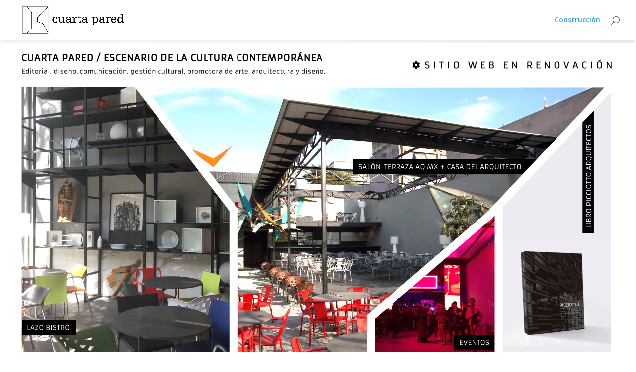

--- FILE ---
content_type: text/css
request_url: http://cuartapared.com.mx/wp-content/plugins/cuartapared_publicaciones/assets/css/swipercustom.css?ver=6.9
body_size: 1992
content:
body {
    background: #eee;
    font-family: Helvetica Neue, Helvetica, Arial, sans-serif;
    font-size: 14px;
    color:#000;
    margin: 0;
    padding: 0;
  }
  .modal{
    margin: 0 auto;
  }
  .swiper-container {
    max-width: 1000px;
    height: auto;
    margin-left: auto;
    margin-right: auto;
  }
  .swiper-slide {
    text-align: center;
    font-size: 18px;
    background: #fff;
    height: 180px;
    width:100%;
    /* Center slide text vertically */
    display: flex;
    justify-content: center;
    align-items: center;
    background-position: center center;
    background-size: contain;
    background-repeat: no-repeat;
  }

  .swiper-slide2{
    text-align: center;
    font-size: 18px;
    background: #fff;
    height: 400px;
    width:100%;
    /* Center slide text vertically */
    display: flex;
    justify-content: center;
    align-items: center;
    background-position: center center;
    background-size: cover;
    background-repeat: no-repeat;
  }

  .swiper-slide img {
    display: block;
    width: auto;
    height: auto;
    object-fit: cover;
  }
  
  .namePubli{
    font-weight: 700;
    width: 100%;
  height: 100%;
  display: flex;
  align-items: center;
  justify-content: center;
  color: transparent;
  font-size: 24px;
  text-transform: uppercase;
  font-family: 'Oswald', sans-serif;
  position: absolute;
  transition: opacity 0.3s linear, color 0.3s linear;
  transition-delay: 0.3s, 0s;
  }

  .namePubli:hover{
    cursor: pointer;
    visibility: visible;
  opacity: 1;
  background: rgba(255, 255, 255, .5);
  color: #000;
  transition-delay: 0s;
  }

  .swiper-button-next{
    background-image: url(../images/arrow-next.svg);
    background-size: 50px 50px;
  }
  .swiper-button-prev{
    background-image: url(../images/arrow-prev.svg);
    background-size: 50px 50px;
  }

  .swiper-pagination-bullet-active{
    background: #000;
  }

--- FILE ---
content_type: text/javascript
request_url: http://cuartapared.com.mx/wp-content/plugins/cuartapared_publicaciones/assets/js/funciones.js?ver=6.9
body_size: 11333
content:
function validaCorreo(valor) {
  if (/^(([^<>()[\]\.,;:\s@\"]+(\.[^<>()[\]\.,;:\s@\"]+)*)|(\".+\"))@(([^<>()[\]\.,;:\s@\"]+\.)+[^<>()[\]\.,;:\s@\"]{2,})$/i.test(valor)){
   return true;
  } else {
   return false;
  }
}
 
 function confirmaAlert(pregunta, ruta) {
     jCustomConfirm(pregunta, 'THagencia', 'Aceptar', 'Cancelar', function(r) {
         if (r) {
             window.location = ruta;
         }
     });
 }
 function cerrarSesion(ruta)
 {
     Swal.fire({
         title: 'Realmente deseas cerrar tu sesión?',
         icon: 'info',
         showDenyButton: true,
         showCancelButton: true,
         confirmButtonText: 'Si',
         confirmButtonColor: '#3085d6',
             cancelButtonColor: '#d33',
             cancelButtonText: 'NO' 
       }).then((result) => {
         
         if (result.isConfirmed) {
           window.location=ruta;
         }  
       })
 }
 function confirmarSweet(pregunta, ruta)
 {
     Swal.fire({
         title: pregunta,
         icon: 'error',
         showDenyButton: true,
         showCancelButton: true,
         confirmButtonText: 'Si',
         confirmButtonColor: '#3085d6',
             cancelButtonColor: '#d33',
             cancelButtonText: 'NO' 
       }).then((result) => {
         
         if (result.isConfirmed) {
           window.location=ruta;
         }  
       })
 }
 
 function buscador()
 {
    if(document.getElementById('s').value==0)
    {
        return false;
    }
    document.search.submit();
 }
 function soloNumeros(evt) {
     key = (document.all) ? evt.keyCode : evt.which;
     //alert(key);
     if (key == 17) return false;
     /* digitos,del, sup,tab,arrows*/
     return ((key >= 48 && key <= 57) || key == 8 || key == 127 || key == 9 || key == 0);
 }
 function get_respuestas_formulario(id){
    jQuery(document).ready(function($){
        $("#respuesta_modal").modal("show");
        document.getElementById('respuesta_moda_title').innerHTML="Respuestas formulario N°"+id;
        $.ajax({
            type: "POST",
            url: datosajax.url,
            data:{
                action : "thagencia_form_contact_respuestas_ajax",
                nonce : datosajax.nonce,
                id: id,
            },
            success:function(resp){
                //document.getElementById('respuesta_moda_body').innerHTML=resp;
                $("#respuesta_moda_body").html(resp);
                return false;
            }
        });
    });
    
 }
 function get_crear_galeria (){
    jQuery(document).ready(function($){
        $("#thagencia_galeria_crear").modal("show"); 
        
         
    });
 }
 function thagencia_galeria_crear(){
    var form=document.thagencia_galeria_crear_form;
    if(form.nombre.value==0)
    { 
    Swal.fire({
        icon: 'error',
        title: 'Oops...',
        text: 'El campo nombre es obligatorio',
    });
    form.nombre.value='';
    return false;
    }
    
    
    
    form.submit();
 }
 function get_eliminar_galeria(id){
    Swal.fire({
        title: 'Realmente desea eliminar este registro?',
        icon: 'warning',
        showDenyButton: true,
        showCancelButton: true,
        confirmButtonText: 'Si',
        confirmButtonColor: '#3085d6',
            cancelButtonColor: '#d33',
            cancelButtonText: 'NO' 
      }).then((result) => {
        
        if (result.isConfirmed) {
             
          document.thagencia_form_contact_form_eliminar.accion.value='3';
          document.thagencia_form_contact_form_eliminar.id.value=id;
          document.thagencia_form_contact_form_eliminar.submit();
        }  
      });
      return false;
 }
 function get_eliminar_foto_galeria(galeria_id, foto_id, foto){
    Swal.fire({
        title: 'Realmente desea eliminar este registro?',
        icon: 'warning',
        showDenyButton: true,
        showCancelButton: true,
        confirmButtonText: 'Si',
        confirmButtonColor: '#3085d6',
            cancelButtonColor: '#d33',
            cancelButtonText: 'NO' 
      }).then((result) => {
        
        if (result.isConfirmed) { 
          document.thagencia_galeria_eliminar_foto.accion.value='3';
          document.thagencia_galeria_eliminar_foto.galeria_id.value=galeria_id;
          document.thagencia_galeria_eliminar_foto.foto_id.value=foto_id;
          document.thagencia_galeria_eliminar_foto.foto.value=foto;
          document.thagencia_galeria_eliminar_foto.submit();
        }  
      });
      return false;
 }

//  Agregar nombre de publicacion
function agregar_nombre_publicacion(){
    document.getElementById('formName').addEventListener('submit', function(e){
    e.preventDefault();
    const descripcion = document.getElementById('descripcion').value;
    const addDescrip = document.getElementById('addDescrip');
    addDescrip.value=  descripcion;
    jQuery('#exampleModal').modal('hide');
    addImage();
  });
}
 
 //media de wordpress
 
  jQuery(document).ready(function($){
    var marco, $btn_marco=$('.btnMarco');
    $btn_marco.on('click', function(){
      if (marco){
        marco.open();
        return;
      }
      var marco = wp.media({
        frame: 'select',
        title: 'Seleccionar imagen para la galería',
        button: {
            text: 'Usar esta imagen'
        },
        multiple: false,
        library: {
            type: 'image',
            order:'DESC',
            orderby:'name'
        }
    });
    marco.on( 'select', function(){
              
          //aquí es en donde tú puedes trabajar para obtener la data de la imagen seleccionada y empoderarte de ella
            //console.log(marco.state().get('selection').first().toJSON());
            //console.log(marco.state().get('selection').first().toJSON().id);
            //console.log(marco.state().get('selection').first().toJSON().filename);
            //console.log(marco.state().get('selection').first().toJSON().url);
            let form=document.thagencia_galeria_agregar_foto;
            form.thagencia_galeria_agregar_foto_wordpress_id.value=  marco.state().get('selection').first().toJSON().id;
            form.thagencia_galeria_agregar_foto_foto.value=  marco.state().get('selection').first().toJSON().filename;
            
            form.thagencia_galeria_agregar_foto_url.value=  marco.state().get('selection').first().toJSON().url;
            form.submit();
          });
          
          marco.open();
    });
  });

  function addImage(){
      var marco = wp.media({
        frame: 'select',
        title: 'Seleccionar imagen para la galería',
        button: {
            text: 'Usar esta imagen'
        },
        multiple: false,
        library: {
            type: 'image',
            order:'DESC',
            orderby:'name'
        }
    });
    marco.on( 'select', function(){
              
          //aquí es en donde tú puedes trabajar para obtener la data de la imagen seleccionada y empoderarte de ella
            //console.log(marco.state().get('selection').first().toJSON());
            //console.log(marco.state().get('selection').first().toJSON().id);
            //console.log(marco.state().get('selection').first().toJSON().filename);
            //console.log(marco.state().get('selection').first().toJSON().url);
            let form=document.thagencia_galeria_agregar_foto;
            form.thagencia_galeria_agregar_foto_wordpress_id.value=  marco.state().get('selection').first().toJSON().id;
            form.thagencia_galeria_agregar_foto_foto.value=  marco.state().get('selection').first().toJSON().filename;
            
            form.thagencia_galeria_agregar_foto_url.value=  marco.state().get('selection').first().toJSON().url;
            form.submit();
          });
          
          marco.open();
  }

  //media de wordpress
 jQuery(document).ready(function($){
  var marco, $btn_marco=$('.btnMarco');
  $btn_marco.on('click', function(){
    if (marco){
      marco.open();
      return;
    }
    var marco = wp.media({
      frame: 'select',
      title: 'Seleccionar imagen para la galería',
      button: {
          text: 'Usar esta imagen'
      },
      multiple: false,
      library: {
          type: 'image',
          order:'DESC',
          orderby:'name'
      }
  });
  marco.on( 'select', function(){
            
        //aquí es en donde tú puedes trabajar para obtener la data de la imagen seleccionada y empoderarte de ella
          //console.log(marco.state().get('selection').first().toJSON());
          //console.log(marco.state().get('selection').first().toJSON().id);
          //console.log(marco.state().get('selection').first().toJSON().filename);
          //console.log(marco.state().get('selection').first().toJSON().url);
          let form=document.thagencia_galeria_agregar_foto2;
          form.thagencia_galeria_agregar_foto_wordpress_id2.value=  marco.state().get('selection').first().toJSON().id;
          form.thagencia_galeria_agregar_foto_foto2.value=  marco.state().get('selection').first().toJSON().filename;
          form.thagencia_galeria_agregar_foto_url2.value=  marco.state().get('selection').first().toJSON().url;
          form.submit();
        });
        
        marco.open();
  });
});
 

// Eliminar foto de contenido
function get_eliminar_foto_contenido(galeria_id, foto_id, foto){
  Swal.fire({
      title: 'Realmente desea eliminar este registro?',
      icon: 'warning',
      showDenyButton: true,
      showCancelButton: true,
      confirmButtonText: 'Si',
      confirmButtonColor: '#3085d6',
          cancelButtonColor: '#d33',
          cancelButtonText: 'NO' 
    }).then((result) => {
      
      if (result.isConfirmed) { 
        document.thagencia_galeria_eliminar_foto2.accion.value='3';
        document.thagencia_galeria_eliminar_foto2.galeria_id.value=galeria_id;
        document.thagencia_galeria_eliminar_foto2.foto_id.value=foto_id;
        document.thagencia_galeria_eliminar_foto2.foto.value=foto;
        document.thagencia_galeria_eliminar_foto2.submit();
      }  
    });
    return false;
}
// Eliminar proyecto
function get_eliminar_proyecto(id){
  Swal.fire({
      title: 'Realmente desea eliminar este registro?',
      icon: 'warning',
      showDenyButton: true,
      showCancelButton: true,
      confirmButtonText: 'Si',
      confirmButtonColor: '#3085d6',
          cancelButtonColor: '#d33',
          cancelButtonText: 'NO' 
    }).then((result) => {
      
      if (result.isConfirmed) { 
        document.cuartapared_proyecto_eliminar.accion.value='3';
        document.cuartapared_proyecto_eliminar.proyecto_id.value = id;
        document.cuartapared_proyecto_eliminar.submit();
      }  
    });
    return false;
}


// Vamos a abrir el slider con los datos de la publicacion que queremos abrir

function get_contenidos_publicacion(id){

  jQuery(document).ready(function($){
    
    $("#contenidosModal").modal("show");
    $.ajax({
        type: "POST",
        url: datosajax.url,
        data:{
            action : "cuartapared_contenido_ajax",
            nonce : datosajax.nonce,
            id: id,
        },
        success:function(resp){
            $("#modalContBody").html(resp);
            show_swiper_slider();
            // show_swiper_slider2(id);
            return false;
            
        }
    });

    // Swiper
  });

}
